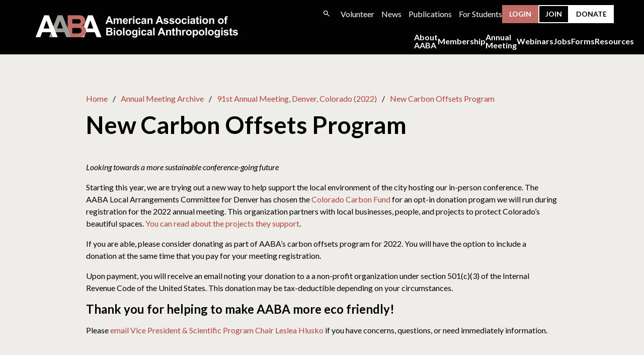

--- FILE ---
content_type: text/html; charset=UTF-8
request_url: https://bioanth.org/annual-meeting-archive/91st-annual-meeting-denver-colorado-2022/new-carbon-offsets-program/
body_size: 27222
content:
<!DOCTYPE html>
<html lang="en-US">

<head>
  <meta charset="UTF-8">
  <meta name="viewport" content="width=device-width, initial-scale=1">

  <link rel="profile" href="http://gmpg.org/xfn/11">

  <link rel="preconnect" href="https://fonts.googleapis.com">
  <link rel="preconnect" href="https://fonts.gstatic.com" crossorigin>
  <link href="https://fonts.googleapis.com/css2?family=Inter:wght@100;200;300;400;500;600;700;800;900&family=Lato:ital,wght@0,100;0,300;0,400;0,700;0,900;1,100;1,300;1,400;1,700;1,900&display=swap" rel="stylesheet">

  <link rel="stylesheet" href="https://cdn.jsdelivr.net/npm/bxslider@4.2.17/dist/jquery.bxslider.min.css">
  <script src="https://ajax.googleapis.com/ajax/libs/jquery/3.1.1/jquery.min.js"></script>
  <script src="https://cdn.jsdelivr.net/npm/bxslider@4.2.17/dist/jquery.bxslider.min.js"></script>

  <link rel="stylesheet" type="text/css" href="//cdn.jsdelivr.net/npm/slick-carousel@1.8.1/slick/slick.css"/>
  <script type="text/javascript" src="//cdn.jsdelivr.net/npm/slick-carousel@1.8.1/slick/slick.min.js"></script>

  <title>New Carbon Offsets Program - AABA</title>

  <meta name='robots' content='index, follow, max-image-preview:large, max-snippet:-1, max-video-preview:-1' />

	<!-- This site is optimized with the Yoast SEO plugin v26.6 - https://yoast.com/wordpress/plugins/seo/ -->
	<link rel="canonical" href="https://bioanth.org/annual-meeting-archive/91st-annual-meeting-denver-colorado-2022/new-carbon-offsets-program/" />
	<meta property="og:locale" content="en_US" />
	<meta property="og:type" content="article" />
	<meta property="og:title" content="New Carbon Offsets Program - AABA" />
	<meta property="og:description" content="Looking towards a more sustainable conference-going future Starting this year, we are trying out a new way to help support the local environment of the [&hellip;]" />
	<meta property="og:url" content="https://bioanth.org/annual-meeting-archive/91st-annual-meeting-denver-colorado-2022/new-carbon-offsets-program/" />
	<meta property="og:site_name" content="AABA" />
	<meta property="article:modified_time" content="2024-02-16T19:24:37+00:00" />
	<meta name="twitter:card" content="summary_large_image" />
	<meta name="twitter:label1" content="Est. reading time" />
	<meta name="twitter:data1" content="1 minute" />
	<script type="application/ld+json" class="yoast-schema-graph">{"@context":"https://schema.org","@graph":[{"@type":"WebPage","@id":"https://bioanth.org/annual-meeting-archive/91st-annual-meeting-denver-colorado-2022/new-carbon-offsets-program/","url":"https://bioanth.org/annual-meeting-archive/91st-annual-meeting-denver-colorado-2022/new-carbon-offsets-program/","name":"New Carbon Offsets Program - AABA","isPartOf":{"@id":"https://bioanth.org/#website"},"datePublished":"2024-02-12T19:06:10+00:00","dateModified":"2024-02-16T19:24:37+00:00","breadcrumb":{"@id":"https://bioanth.org/annual-meeting-archive/91st-annual-meeting-denver-colorado-2022/new-carbon-offsets-program/#breadcrumb"},"inLanguage":"en-US","potentialAction":[{"@type":"ReadAction","target":["https://bioanth.org/annual-meeting-archive/91st-annual-meeting-denver-colorado-2022/new-carbon-offsets-program/"]}]},{"@type":"BreadcrumbList","@id":"https://bioanth.org/annual-meeting-archive/91st-annual-meeting-denver-colorado-2022/new-carbon-offsets-program/#breadcrumb","itemListElement":[{"@type":"ListItem","position":1,"name":"Home","item":"https://bioanth.org/"},{"@type":"ListItem","position":2,"name":"Annual meeting archive","item":"https://bioanth.org/annual-meeting-archive/"},{"@type":"ListItem","position":3,"name":"91st Annual Meeting, Denver, Colorado (2022)","item":"https://bioanth.org/annual-meeting-archive/91st-annual-meeting-denver-colorado-2022/"},{"@type":"ListItem","position":4,"name":"New Carbon Offsets Program"}]},{"@type":"WebSite","@id":"https://bioanth.org/#website","url":"https://bioanth.org/","name":"AABA","description":"","potentialAction":[{"@type":"SearchAction","target":{"@type":"EntryPoint","urlTemplate":"https://bioanth.org/?s={search_term_string}"},"query-input":{"@type":"PropertyValueSpecification","valueRequired":true,"valueName":"search_term_string"}}],"inLanguage":"en-US"}]}</script>
	<!-- / Yoast SEO plugin. -->


<link rel='dns-prefetch' href='//cdnjs.cloudflare.com' />
<link rel='dns-prefetch' href='//cdn.jsdelivr.net' />
<link rel="alternate" title="oEmbed (JSON)" type="application/json+oembed" href="https://bioanth.org/wp-json/oembed/1.0/embed?url=https%3A%2F%2Fbioanth.org%2Fannual-meeting-archive%2F91st-annual-meeting-denver-colorado-2022%2Fnew-carbon-offsets-program%2F" />
<link rel="alternate" title="oEmbed (XML)" type="text/xml+oembed" href="https://bioanth.org/wp-json/oembed/1.0/embed?url=https%3A%2F%2Fbioanth.org%2Fannual-meeting-archive%2F91st-annual-meeting-denver-colorado-2022%2Fnew-carbon-offsets-program%2F&#038;format=xml" />
<style id='wp-img-auto-sizes-contain-inline-css' type='text/css'>
img:is([sizes=auto i],[sizes^="auto," i]){contain-intrinsic-size:3000px 1500px}
/*# sourceURL=wp-img-auto-sizes-contain-inline-css */
</style>
<style id='wp-emoji-styles-inline-css' type='text/css'>

	img.wp-smiley, img.emoji {
		display: inline !important;
		border: none !important;
		box-shadow: none !important;
		height: 1em !important;
		width: 1em !important;
		margin: 0 0.07em !important;
		vertical-align: -0.1em !important;
		background: none !important;
		padding: 0 !important;
	}
/*# sourceURL=wp-emoji-styles-inline-css */
</style>
<style id='wp-block-library-inline-css' type='text/css'>
:root{--wp-block-synced-color:#7a00df;--wp-block-synced-color--rgb:122,0,223;--wp-bound-block-color:var(--wp-block-synced-color);--wp-editor-canvas-background:#ddd;--wp-admin-theme-color:#007cba;--wp-admin-theme-color--rgb:0,124,186;--wp-admin-theme-color-darker-10:#006ba1;--wp-admin-theme-color-darker-10--rgb:0,107,160.5;--wp-admin-theme-color-darker-20:#005a87;--wp-admin-theme-color-darker-20--rgb:0,90,135;--wp-admin-border-width-focus:2px}@media (min-resolution:192dpi){:root{--wp-admin-border-width-focus:1.5px}}.wp-element-button{cursor:pointer}:root .has-very-light-gray-background-color{background-color:#eee}:root .has-very-dark-gray-background-color{background-color:#313131}:root .has-very-light-gray-color{color:#eee}:root .has-very-dark-gray-color{color:#313131}:root .has-vivid-green-cyan-to-vivid-cyan-blue-gradient-background{background:linear-gradient(135deg,#00d084,#0693e3)}:root .has-purple-crush-gradient-background{background:linear-gradient(135deg,#34e2e4,#4721fb 50%,#ab1dfe)}:root .has-hazy-dawn-gradient-background{background:linear-gradient(135deg,#faaca8,#dad0ec)}:root .has-subdued-olive-gradient-background{background:linear-gradient(135deg,#fafae1,#67a671)}:root .has-atomic-cream-gradient-background{background:linear-gradient(135deg,#fdd79a,#004a59)}:root .has-nightshade-gradient-background{background:linear-gradient(135deg,#330968,#31cdcf)}:root .has-midnight-gradient-background{background:linear-gradient(135deg,#020381,#2874fc)}:root{--wp--preset--font-size--normal:16px;--wp--preset--font-size--huge:42px}.has-regular-font-size{font-size:1em}.has-larger-font-size{font-size:2.625em}.has-normal-font-size{font-size:var(--wp--preset--font-size--normal)}.has-huge-font-size{font-size:var(--wp--preset--font-size--huge)}.has-text-align-center{text-align:center}.has-text-align-left{text-align:left}.has-text-align-right{text-align:right}.has-fit-text{white-space:nowrap!important}#end-resizable-editor-section{display:none}.aligncenter{clear:both}.items-justified-left{justify-content:flex-start}.items-justified-center{justify-content:center}.items-justified-right{justify-content:flex-end}.items-justified-space-between{justify-content:space-between}.screen-reader-text{border:0;clip-path:inset(50%);height:1px;margin:-1px;overflow:hidden;padding:0;position:absolute;width:1px;word-wrap:normal!important}.screen-reader-text:focus{background-color:#ddd;clip-path:none;color:#444;display:block;font-size:1em;height:auto;left:5px;line-height:normal;padding:15px 23px 14px;text-decoration:none;top:5px;width:auto;z-index:100000}html :where(.has-border-color){border-style:solid}html :where([style*=border-top-color]){border-top-style:solid}html :where([style*=border-right-color]){border-right-style:solid}html :where([style*=border-bottom-color]){border-bottom-style:solid}html :where([style*=border-left-color]){border-left-style:solid}html :where([style*=border-width]){border-style:solid}html :where([style*=border-top-width]){border-top-style:solid}html :where([style*=border-right-width]){border-right-style:solid}html :where([style*=border-bottom-width]){border-bottom-style:solid}html :where([style*=border-left-width]){border-left-style:solid}html :where(img[class*=wp-image-]){height:auto;max-width:100%}:where(figure){margin:0 0 1em}html :where(.is-position-sticky){--wp-admin--admin-bar--position-offset:var(--wp-admin--admin-bar--height,0px)}@media screen and (max-width:600px){html :where(.is-position-sticky){--wp-admin--admin-bar--position-offset:0px}}

/*# sourceURL=wp-block-library-inline-css */
</style><style id='global-styles-inline-css' type='text/css'>
:root{--wp--preset--aspect-ratio--square: 1;--wp--preset--aspect-ratio--4-3: 4/3;--wp--preset--aspect-ratio--3-4: 3/4;--wp--preset--aspect-ratio--3-2: 3/2;--wp--preset--aspect-ratio--2-3: 2/3;--wp--preset--aspect-ratio--16-9: 16/9;--wp--preset--aspect-ratio--9-16: 9/16;--wp--preset--color--black: #000000;--wp--preset--color--cyan-bluish-gray: #abb8c3;--wp--preset--color--white: #ffffff;--wp--preset--color--pale-pink: #f78da7;--wp--preset--color--vivid-red: #cf2e2e;--wp--preset--color--luminous-vivid-orange: #ff6900;--wp--preset--color--luminous-vivid-amber: #fcb900;--wp--preset--color--light-green-cyan: #7bdcb5;--wp--preset--color--vivid-green-cyan: #00d084;--wp--preset--color--pale-cyan-blue: #8ed1fc;--wp--preset--color--vivid-cyan-blue: #0693e3;--wp--preset--color--vivid-purple: #9b51e0;--wp--preset--gradient--vivid-cyan-blue-to-vivid-purple: linear-gradient(135deg,rgb(6,147,227) 0%,rgb(155,81,224) 100%);--wp--preset--gradient--light-green-cyan-to-vivid-green-cyan: linear-gradient(135deg,rgb(122,220,180) 0%,rgb(0,208,130) 100%);--wp--preset--gradient--luminous-vivid-amber-to-luminous-vivid-orange: linear-gradient(135deg,rgb(252,185,0) 0%,rgb(255,105,0) 100%);--wp--preset--gradient--luminous-vivid-orange-to-vivid-red: linear-gradient(135deg,rgb(255,105,0) 0%,rgb(207,46,46) 100%);--wp--preset--gradient--very-light-gray-to-cyan-bluish-gray: linear-gradient(135deg,rgb(238,238,238) 0%,rgb(169,184,195) 100%);--wp--preset--gradient--cool-to-warm-spectrum: linear-gradient(135deg,rgb(74,234,220) 0%,rgb(151,120,209) 20%,rgb(207,42,186) 40%,rgb(238,44,130) 60%,rgb(251,105,98) 80%,rgb(254,248,76) 100%);--wp--preset--gradient--blush-light-purple: linear-gradient(135deg,rgb(255,206,236) 0%,rgb(152,150,240) 100%);--wp--preset--gradient--blush-bordeaux: linear-gradient(135deg,rgb(254,205,165) 0%,rgb(254,45,45) 50%,rgb(107,0,62) 100%);--wp--preset--gradient--luminous-dusk: linear-gradient(135deg,rgb(255,203,112) 0%,rgb(199,81,192) 50%,rgb(65,88,208) 100%);--wp--preset--gradient--pale-ocean: linear-gradient(135deg,rgb(255,245,203) 0%,rgb(182,227,212) 50%,rgb(51,167,181) 100%);--wp--preset--gradient--electric-grass: linear-gradient(135deg,rgb(202,248,128) 0%,rgb(113,206,126) 100%);--wp--preset--gradient--midnight: linear-gradient(135deg,rgb(2,3,129) 0%,rgb(40,116,252) 100%);--wp--preset--font-size--small: 13px;--wp--preset--font-size--medium: 20px;--wp--preset--font-size--large: 36px;--wp--preset--font-size--x-large: 42px;--wp--preset--spacing--20: 0.44rem;--wp--preset--spacing--30: 0.67rem;--wp--preset--spacing--40: 1rem;--wp--preset--spacing--50: 1.5rem;--wp--preset--spacing--60: 2.25rem;--wp--preset--spacing--70: 3.38rem;--wp--preset--spacing--80: 5.06rem;--wp--preset--shadow--natural: 6px 6px 9px rgba(0, 0, 0, 0.2);--wp--preset--shadow--deep: 12px 12px 50px rgba(0, 0, 0, 0.4);--wp--preset--shadow--sharp: 6px 6px 0px rgba(0, 0, 0, 0.2);--wp--preset--shadow--outlined: 6px 6px 0px -3px rgb(255, 255, 255), 6px 6px rgb(0, 0, 0);--wp--preset--shadow--crisp: 6px 6px 0px rgb(0, 0, 0);}:where(.is-layout-flex){gap: 0.5em;}:where(.is-layout-grid){gap: 0.5em;}body .is-layout-flex{display: flex;}.is-layout-flex{flex-wrap: wrap;align-items: center;}.is-layout-flex > :is(*, div){margin: 0;}body .is-layout-grid{display: grid;}.is-layout-grid > :is(*, div){margin: 0;}:where(.wp-block-columns.is-layout-flex){gap: 2em;}:where(.wp-block-columns.is-layout-grid){gap: 2em;}:where(.wp-block-post-template.is-layout-flex){gap: 1.25em;}:where(.wp-block-post-template.is-layout-grid){gap: 1.25em;}.has-black-color{color: var(--wp--preset--color--black) !important;}.has-cyan-bluish-gray-color{color: var(--wp--preset--color--cyan-bluish-gray) !important;}.has-white-color{color: var(--wp--preset--color--white) !important;}.has-pale-pink-color{color: var(--wp--preset--color--pale-pink) !important;}.has-vivid-red-color{color: var(--wp--preset--color--vivid-red) !important;}.has-luminous-vivid-orange-color{color: var(--wp--preset--color--luminous-vivid-orange) !important;}.has-luminous-vivid-amber-color{color: var(--wp--preset--color--luminous-vivid-amber) !important;}.has-light-green-cyan-color{color: var(--wp--preset--color--light-green-cyan) !important;}.has-vivid-green-cyan-color{color: var(--wp--preset--color--vivid-green-cyan) !important;}.has-pale-cyan-blue-color{color: var(--wp--preset--color--pale-cyan-blue) !important;}.has-vivid-cyan-blue-color{color: var(--wp--preset--color--vivid-cyan-blue) !important;}.has-vivid-purple-color{color: var(--wp--preset--color--vivid-purple) !important;}.has-black-background-color{background-color: var(--wp--preset--color--black) !important;}.has-cyan-bluish-gray-background-color{background-color: var(--wp--preset--color--cyan-bluish-gray) !important;}.has-white-background-color{background-color: var(--wp--preset--color--white) !important;}.has-pale-pink-background-color{background-color: var(--wp--preset--color--pale-pink) !important;}.has-vivid-red-background-color{background-color: var(--wp--preset--color--vivid-red) !important;}.has-luminous-vivid-orange-background-color{background-color: var(--wp--preset--color--luminous-vivid-orange) !important;}.has-luminous-vivid-amber-background-color{background-color: var(--wp--preset--color--luminous-vivid-amber) !important;}.has-light-green-cyan-background-color{background-color: var(--wp--preset--color--light-green-cyan) !important;}.has-vivid-green-cyan-background-color{background-color: var(--wp--preset--color--vivid-green-cyan) !important;}.has-pale-cyan-blue-background-color{background-color: var(--wp--preset--color--pale-cyan-blue) !important;}.has-vivid-cyan-blue-background-color{background-color: var(--wp--preset--color--vivid-cyan-blue) !important;}.has-vivid-purple-background-color{background-color: var(--wp--preset--color--vivid-purple) !important;}.has-black-border-color{border-color: var(--wp--preset--color--black) !important;}.has-cyan-bluish-gray-border-color{border-color: var(--wp--preset--color--cyan-bluish-gray) !important;}.has-white-border-color{border-color: var(--wp--preset--color--white) !important;}.has-pale-pink-border-color{border-color: var(--wp--preset--color--pale-pink) !important;}.has-vivid-red-border-color{border-color: var(--wp--preset--color--vivid-red) !important;}.has-luminous-vivid-orange-border-color{border-color: var(--wp--preset--color--luminous-vivid-orange) !important;}.has-luminous-vivid-amber-border-color{border-color: var(--wp--preset--color--luminous-vivid-amber) !important;}.has-light-green-cyan-border-color{border-color: var(--wp--preset--color--light-green-cyan) !important;}.has-vivid-green-cyan-border-color{border-color: var(--wp--preset--color--vivid-green-cyan) !important;}.has-pale-cyan-blue-border-color{border-color: var(--wp--preset--color--pale-cyan-blue) !important;}.has-vivid-cyan-blue-border-color{border-color: var(--wp--preset--color--vivid-cyan-blue) !important;}.has-vivid-purple-border-color{border-color: var(--wp--preset--color--vivid-purple) !important;}.has-vivid-cyan-blue-to-vivid-purple-gradient-background{background: var(--wp--preset--gradient--vivid-cyan-blue-to-vivid-purple) !important;}.has-light-green-cyan-to-vivid-green-cyan-gradient-background{background: var(--wp--preset--gradient--light-green-cyan-to-vivid-green-cyan) !important;}.has-luminous-vivid-amber-to-luminous-vivid-orange-gradient-background{background: var(--wp--preset--gradient--luminous-vivid-amber-to-luminous-vivid-orange) !important;}.has-luminous-vivid-orange-to-vivid-red-gradient-background{background: var(--wp--preset--gradient--luminous-vivid-orange-to-vivid-red) !important;}.has-very-light-gray-to-cyan-bluish-gray-gradient-background{background: var(--wp--preset--gradient--very-light-gray-to-cyan-bluish-gray) !important;}.has-cool-to-warm-spectrum-gradient-background{background: var(--wp--preset--gradient--cool-to-warm-spectrum) !important;}.has-blush-light-purple-gradient-background{background: var(--wp--preset--gradient--blush-light-purple) !important;}.has-blush-bordeaux-gradient-background{background: var(--wp--preset--gradient--blush-bordeaux) !important;}.has-luminous-dusk-gradient-background{background: var(--wp--preset--gradient--luminous-dusk) !important;}.has-pale-ocean-gradient-background{background: var(--wp--preset--gradient--pale-ocean) !important;}.has-electric-grass-gradient-background{background: var(--wp--preset--gradient--electric-grass) !important;}.has-midnight-gradient-background{background: var(--wp--preset--gradient--midnight) !important;}.has-small-font-size{font-size: var(--wp--preset--font-size--small) !important;}.has-medium-font-size{font-size: var(--wp--preset--font-size--medium) !important;}.has-large-font-size{font-size: var(--wp--preset--font-size--large) !important;}.has-x-large-font-size{font-size: var(--wp--preset--font-size--x-large) !important;}
/*# sourceURL=global-styles-inline-css */
</style>

<style id='classic-theme-styles-inline-css' type='text/css'>
/*! This file is auto-generated */
.wp-block-button__link{color:#fff;background-color:#32373c;border-radius:9999px;box-shadow:none;text-decoration:none;padding:calc(.667em + 2px) calc(1.333em + 2px);font-size:1.125em}.wp-block-file__button{background:#32373c;color:#fff;text-decoration:none}
/*# sourceURL=/wp-includes/css/classic-themes.min.css */
</style>
<link rel='stylesheet' id='x-cd-css-css' href='https://bioanth.org/wp-content/plugins/x-cd-for-wp/css/xcd.css?ver=6.9' type='text/css' media='all' />
<link rel='stylesheet' id='featherlight-css-css' href='https://bioanth.org/wp-content/plugins/x-cd-for-wp/css/featherlight.css?ver=6.9' type='text/css' media='all' />
<link rel='stylesheet' id='slick-css-css' href='//cdn.jsdelivr.net/npm/slick-carousel@1.8.1/slick/slick.css?ver=6.9' type='text/css' media='all' />
<link rel='stylesheet' id='aaba-main-css' href='https://bioanth.org/wp-content/themes/aaba/assets/dist/css/main.css' type='text/css' media='all' />
<link rel='stylesheet' id='wp-block-paragraph-css' href='https://bioanth.org/wp-includes/blocks/paragraph/style.min.css?ver=6.9' type='text/css' media='all' />
<link rel='stylesheet' id='wp-block-heading-css' href='https://bioanth.org/wp-includes/blocks/heading/style.min.css?ver=6.9' type='text/css' media='all' />
<script type="text/javascript" src="https://bioanth.org/wp-includes/js/jquery/jquery.min.js?ver=3.7.1" id="jquery-core-js"></script>
<script type="text/javascript" src="https://bioanth.org/wp-includes/js/jquery/jquery-migrate.min.js?ver=3.4.1" id="jquery-migrate-js"></script>
<script type="text/javascript" src="https://bioanth.org/wp-content/plugins/x-cd-for-wp/js/x-cd.js?ver=6.9" id="x-cd-js-js"></script>
<script type="text/javascript" src="https://bioanth.org/wp-content/plugins/x-cd-for-wp/js/featherlight.js?ver=6.9" id="featherlight-js"></script>
<script type="text/javascript" src="https://cdnjs.cloudflare.com/ajax/libs/iframe-resizer/4.3.1/iframeResizer.min.js?ver=6.9" id="iframeResizer-js"></script>
<script type="text/javascript" id="ajax-login-script-js-extra">
/* <![CDATA[ */
var ajax_login_object = {"ajaxurl":"https://bioanth.org/wp-admin/admin-ajax.php","redirecturl":"https://bioanth.org","loadingmessage":"Sending user info, please wait..."};
//# sourceURL=ajax-login-script-js-extra
/* ]]> */
</script>
<script type="text/javascript" src="https://bioanth.org/wp-content/plugins/x-cd-for-wp//js/xcd-ajax-login-script.js?ver=6.9" id="ajax-login-script-js"></script>
<script type="text/javascript" src="//cdn.jsdelivr.net/npm/slick-carousel@1.8.1/slick/slick.min.js?ver=6.9" id="slick-js"></script>
<script type="text/javascript" src="https://bioanth.org/wp-content/themes/aaba/assets/dist/js/main.js" id="aaba-main-js"></script>
<link rel="https://api.w.org/" href="https://bioanth.org/wp-json/" /><link rel="alternate" title="JSON" type="application/json" href="https://bioanth.org/wp-json/wp/v2/pages/6752" /><link rel="EditURI" type="application/rsd+xml" title="RSD" href="https://bioanth.org/xmlrpc.php?rsd" />
<link rel='shortlink' href='https://bioanth.org/?p=6752' />
<link rel="icon" href="https://bioanth.org/wp-content/uploads/2024/06/favicon.png" sizes="32x32" />
<link rel="icon" href="https://bioanth.org/wp-content/uploads/2024/06/favicon.png" sizes="192x192" />
<link rel="apple-touch-icon" href="https://bioanth.org/wp-content/uploads/2024/06/favicon.png" />
<meta name="msapplication-TileImage" content="https://bioanth.org/wp-content/uploads/2024/06/favicon.png" />
</head>

<body id="scroll" class="wp-singular page-template-default page page-id-6752 page-child parent-pageid-5807 wp-theme-aaba">
  
  <header>
    <button class="hamburger-menu" onclick="openMenu()">
      <svg xmlns="http://www.w3.org/2000/svg" width="28" height="12" viewBox="0 0 28 12" fill="none">
        <path d="M0.666748 11.82V9.31999H27.3334V11.82H0.666748ZM0.666748 2.65332V0.15332H27.3334V2.65332H0.666748Z" fill="#DDDDDD"/>
      </svg>
    </button>
    <div id="slide-menu" class="mobile-menu" style="display: none;">
      <div class="logo-holder">
        <img src="/wp-content/uploads/2023/12/AABA.png" alt="AABA logo">
        <button class="hamburger-menu" onclick="openMenu()">
          <svg xmlns="http://www.w3.org/2000/svg" width="40" height="41" viewBox="0 0 40 41" fill="none">
            <path d="M10.375 32.1113L8.625 30.3613L18.25 20.7363L8.625 11.1113L10.375 9.36133L20 18.9863L29.625 9.36133L31.375 11.1113L21.75 20.7363L31.375 30.3613L29.625 32.1113L20 22.4863L10.375 32.1113Z" fill="#020202"/>
          </svg>
        </button>
      </div>
      <div class="menu-main-mobile-menu-container"><ul id="mobile-menu" class="menu"><li id="menu-item-9846" class="menu-item menu-item-type-custom menu-item-object-custom menu-item-has-children menu-item-9846"><a>About</a>
<ul class="sub-menu">
	<li id="menu-item-38" class="menu-item menu-item-type-custom menu-item-object-custom menu-item-38"><a href="/about#mission">Mission statement</a></li>
	<li id="menu-item-2235" class="menu-item menu-item-type-custom menu-item-object-custom menu-item-2235"><a href="/about#committees">Committees</a></li>
	<li id="menu-item-2236" class="menu-item menu-item-type-custom menu-item-object-custom menu-item-2236"><a href="/about#awards">Awards &#038; Funding</a></li>
	<li id="menu-item-2237" class="menu-item menu-item-type-custom menu-item-object-custom menu-item-2237"><a href="/about#constitution">Constitution and By-laws</a></li>
</ul>
</li>
<li id="menu-item-7823" class="menu-item menu-item-type-post_type menu-item-object-page menu-item-7823"><a href="https://bioanth.org/membership/">Membership</a></li>
<li id="menu-item-9848" class="menu-item menu-item-type-custom menu-item-object-custom menu-item-has-children menu-item-9848"><a>Annual Meetings</a>
<ul class="sub-menu">
	<li id="menu-item-10627" class="menu-item menu-item-type-post_type menu-item-object-page menu-item-10627"><a href="https://bioanth.org/95th-annual-meeting-denver-colorado-2026/">Annual Meeting</a></li>
	<li id="menu-item-2221" class="menu-item menu-item-type-post_type menu-item-object-page menu-item-2221"><a href="https://bioanth.org/future-venues/">Future venues</a></li>
	<li id="menu-item-2220" class="menu-item menu-item-type-post_type menu-item-object-page current-page-ancestor menu-item-2220"><a href="https://bioanth.org/annual-meeting-archive/">Annual meeting archive</a></li>
</ul>
</li>
<li id="menu-item-9847" class="menu-item menu-item-type-custom menu-item-object-custom menu-item-has-children menu-item-9847"><a>Webinars</a>
<ul class="sub-menu">
	<li id="menu-item-2198" class="menu-item menu-item-type-post_type menu-item-object-page menu-item-2198"><a href="https://bioanth.org/webinars/">Webinars</a></li>
	<li id="menu-item-2197" class="menu-item menu-item-type-post_type menu-item-object-page menu-item-2197"><a href="https://bioanth.org/past-webinars/">Past Webinars</a></li>
</ul>
</li>
<li id="menu-item-2011" class="menu-item menu-item-type-post_type menu-item-object-page menu-item-2011"><a href="https://bioanth.org/jobs/">Jobs</a></li>
<li id="menu-item-7320" class="menu-item menu-item-type-custom menu-item-object-custom menu-item-has-children menu-item-7320"><a>Forms</a>
<ul class="sub-menu">
	<li id="menu-item-7329" class="menu-item menu-item-type-post_type menu-item-object-page menu-item-7329"><a href="https://bioanth.org/submit-news-article/">News &#038; Announcements</a></li>
	<li id="menu-item-7321" class="menu-item menu-item-type-post_type menu-item-object-page menu-item-7321"><a href="https://bioanth.org/submit-job-ad/">Jobs</a></li>
	<li id="menu-item-7325" class="menu-item menu-item-type-post_type menu-item-object-page menu-item-7325"><a href="https://bioanth.org/submit-graduate-program-in-biological-physical-anthropology/">Graduate Programs</a></li>
	<li id="menu-item-7322" class="menu-item menu-item-type-post_type menu-item-object-page menu-item-7322"><a href="https://bioanth.org/volunteer/">Volunteer</a></li>
</ul>
</li>
<li id="menu-item-35" class="menu-item menu-item-type-custom menu-item-object-custom menu-item-has-children menu-item-35"><a>Resources</a>
<ul class="sub-menu">
	<li id="menu-item-2049" class="menu-item menu-item-type-post_type menu-item-object-page menu-item-2049"><a href="https://bioanth.org/learn-about-anthropology/">Learn about Anthropology</a></li>
	<li id="menu-item-2048" class="menu-item menu-item-type-post_type menu-item-object-page menu-item-2048"><a href="https://bioanth.org/careers-in-anthropology/">Careers in Anthropology</a></li>
	<li id="menu-item-2047" class="menu-item menu-item-type-post_type menu-item-object-page menu-item-2047"><a href="https://bioanth.org/graduate-programs/">Graduate Programs</a></li>
	<li id="menu-item-2046" class="menu-item menu-item-type-post_type menu-item-object-page menu-item-2046"><a href="https://bioanth.org/student-programs/">Student Programs</a></li>
	<li id="menu-item-10534" class="menu-item menu-item-type-post_type menu-item-object-page menu-item-10534"><a href="https://bioanth.org/newsletters/">AABA Newsletters</a></li>
	<li id="menu-item-2044" class="menu-item menu-item-type-post_type menu-item-object-page menu-item-2044"><a href="https://bioanth.org/position-statements/">Position Statements</a></li>
	<li id="menu-item-2045" class="menu-item menu-item-type-post_type menu-item-object-page menu-item-2045"><a href="https://bioanth.org/related-associations/">Related Associations</a></li>
</ul>
</li>
</ul></div>      <hr>
      <div class="menu-top-menu-container"><ul id="mobile-top-menu" class="menu"><li id="menu-item-7309" class="menu-item menu-item-type-post_type menu-item-object-page menu-item-7309"><a href="https://bioanth.org/volunteer/">Volunteer</a></li>
<li id="menu-item-2012" class="menu-item menu-item-type-post_type menu-item-object-page menu-item-2012"><a href="https://bioanth.org/news/">News</a></li>
<li id="menu-item-5070" class="menu-item menu-item-type-post_type menu-item-object-page menu-item-5070"><a href="https://bioanth.org/publications/">Publications</a></li>
<li id="menu-item-5040" class="menu-item menu-item-type-post_type menu-item-object-page menu-item-5040"><a href="https://bioanth.org/student-programs/">For Students</a></li>
<li id="menu-item-7341" class="menu-item menu-item-type-custom menu-item-object-custom menu-item-7341"><a target="_blank" href="https://www.xcdsystem.com/aaba/member/index.cfm">LOGIN</a></li>
<li id="menu-item-7517" class="menu-item menu-item-type-custom menu-item-object-custom menu-item-7517"><a target="_blank" href="https://www.xcdsystem.com/aaba/member/index.cfm">JOIN</a></li>
<li id="menu-item-10189" class="menu-item menu-item-type-post_type menu-item-object-page menu-item-10189"><a href="https://bioanth.org/donate/">DONATE</a></li>
</ul></div>      <div class="social">
        <a href="https://twitter.com/biologicalanth?lang=en" target="_blank">
          <svg xmlns="http://www.w3.org/2000/svg" width="40" height="41" viewBox="0 0 40 41" fill="none">
            <g clip-path="url(#clip0_262_1743)">
              <path fill-rule="evenodd" clip-rule="evenodd" d="M20 40.7363C31.0457 40.7363 40 31.782 40 20.7363C40 9.69063 31.0457 0.736328 20 0.736328C8.9543 0.736328 0 9.69063 0 20.7363C0 31.782 8.9543 40.7363 20 40.7363ZM28.914 14.52C29.7949 14.4159 30.6399 14.1975 31.4282 13.8775C31.4965 13.85 31.5599 13.9275 31.5166 13.9875C30.9007 14.8467 30.1407 15.6025 29.2749 16.2184C29.2857 16.42 29.2915 16.6242 29.2915 16.8275C29.2915 17.7634 29.1782 18.7217 28.9632 19.6717C28.3549 22.3725 26.8907 25.0242 24.6374 26.995C22.4032 28.9484 19.394 30.2325 15.6699 30.2325C12.9682 30.2325 10.4515 29.4525 8.33322 28.1167C8.70988 28.16 9.08572 28.1817 9.47322 28.1817C11.6907 28.1817 13.7257 27.4484 15.3549 26.2125C15.3765 26.1959 15.3649 26.1617 15.3365 26.1609C13.2949 26.0925 11.5791 24.7584 10.9607 22.9342C10.9549 22.915 10.9707 22.8959 10.9915 22.8992C11.2724 22.9509 11.5582 22.9792 11.8499 22.9792C12.2849 22.9792 12.7099 22.9175 13.1132 22.8125C11.4999 22.4934 10.1999 21.3692 9.59738 19.8992C9.35322 19.305 9.28572 18.3817 9.27405 18.175C9.27238 18.155 9.29322 18.1442 9.30988 18.1534C9.91822 18.4784 10.6066 18.6792 11.3382 18.7175C11.3674 18.7192 11.3791 18.6809 11.3557 18.6634C10.1191 17.8109 9.30905 16.3967 9.30905 14.8C9.30905 13.9509 9.54072 13.1525 9.93822 12.4642C9.94738 12.4484 9.96988 12.4467 9.98155 12.4609C12.3424 15.2934 15.8582 17.1575 19.8224 17.3542C19.7424 17.0092 19.699 16.65 19.699 16.28C19.699 13.6792 21.844 11.5692 24.4849 11.5692C25.8632 11.5692 27.1074 12.1417 27.979 13.0575C29.004 12.8592 29.969 12.5 30.8482 12.01C30.9074 11.9767 30.9782 12.035 30.9549 12.0992C30.5749 13.1184 29.8482 13.9709 28.914 14.52Z" fill="#838383"/>
            </g>
            <defs>
              <clipPath id="clip0_262_1743">
                <rect width="40" height="40" fill="white" transform="translate(0 0.736328)"/>
              </clipPath>
            </defs>
          </svg>
        </a>
        <a href="https://www.facebook.com/BiologicalAnth/" target="_blank">
          <svg xmlns="http://www.w3.org/2000/svg" width="40" height="41" viewBox="0 0 40 41" fill="none">
            <g clip-path="url(#clip0_262_1747)">
              <path fill-rule="evenodd" clip-rule="evenodd" d="M20 40.7363C31.0457 40.7363 40 31.782 40 20.7363C40 9.69063 31.0457 0.736328 20 0.736328C8.9543 0.736328 0 9.69063 0 20.7363C0 31.782 8.9543 40.7363 20 40.7363ZM21.6784 13.6063V15.5588H25.5593L25.1135 20.4413H21.4901V32.6472H16.6084V20.4413H14.1668V15.5588H16.5876V13.3538C16.5876 11.3563 17.5385 8.23633 21.7251 8.23633L25.4976 8.253V12.4338H22.7576C22.3134 12.4338 21.6784 12.6563 21.6784 13.6063Z" fill="#838383"/>
            </g>
            <defs>
              <clipPath id="clip0_262_1747">
                <rect width="40" height="40" fill="white" transform="translate(0 0.736328)"/>
              </clipPath>
            </defs>
          </svg>
        </a>
        <!-- <a href="https://www.linkedin.com/" target="_blank">
          <svg xmlns="http://www.w3.org/2000/svg" width="40" height="41" viewBox="0 0 40 41" fill="none">
            <g clip-path="url(#clip0_262_1751)">
              <path d="M20 0.736328C8.95417 0.736328 0 9.69049 0 20.7363C0 31.7822 8.95417 40.7363 20 40.7363C31.0458 40.7363 40 31.7822 40 20.7363C40 9.69049 31.0458 0.736328 20 0.736328ZM15.1042 29.0259H11.0542V15.9926H15.1042V29.0259ZM13.0542 14.3926C11.775 14.3926 10.9479 13.4863 10.9479 12.3655C10.9479 11.2217 11.8 10.3426 13.1062 10.3426C14.4125 10.3426 15.2125 11.2217 15.2375 12.3655C15.2375 13.4863 14.4125 14.3926 13.0542 14.3926ZM29.8958 29.0259H25.8458V21.803C25.8458 20.1217 25.2583 18.9801 23.7938 18.9801C22.675 18.9801 22.0104 19.753 21.7167 20.4967C21.6083 20.7613 21.5812 21.1363 21.5812 21.5092V29.0238H17.5292V20.1488C17.5292 18.5217 17.4771 17.1613 17.4229 15.9905H20.9417L21.1271 17.8009H21.2083C21.7417 16.9509 23.0479 15.6967 25.2333 15.6967C27.8979 15.6967 29.8958 17.4822 29.8958 21.3197V29.0259Z" fill="#838383"/>
            </g>
            <defs>
              <clipPath id="clip0_262_1751">
                <rect width="40" height="40" fill="white" transform="translate(0 0.736328)"/>
              </clipPath>
            </defs>
          </svg>
        </a> -->
      </div>
    </div>
    <div id="overlay" style="display: none;"></div>
    <div class="site-branding">
			<!--  -->
      <a href="/" class="custom-logo-link" rel="home" aria-current="page">
        <img width="424" height="61" src="https://bioanth.org/wp-content/uploads/2023/12/Group-7343.png" class="custom-logo" alt="aaba" decoding="async">
      </a>
		</div><!-- .site-branding -->

		<nav id="site-navigation" class="main-navigation">
      <div class="sub">
        <form
          class="search-form"
          method="GET"
          action="https://bioanth.org/"
        >
          <input
            name="s"
            value=""
          >
          <button type="submit">
            <svg xmlns="http://www.w3.org/2000/svg" width="16" height="17" viewBox="0 0 16 17" fill="none">
              <path d="M13.0667 14.7363L8.86667 10.5363C8.53333 10.803 8.15 11.0141 7.71667 11.1697C7.28333 11.3252 6.82222 11.403 6.33333 11.403C5.12222 11.403 4.09733 10.9834 3.25867 10.1443C2.42 9.30522 2.00044 8.28033 2 7.06966C2 5.85855 2.41956 4.83366 3.25867 3.99499C4.09778 3.15633 5.12267 2.73677 6.33333 2.73633C7.54444 2.73633 8.56933 3.15588 9.408 3.99499C10.2467 4.83411 10.6662 5.85899 10.6667 7.06966C10.6667 7.55855 10.5889 8.01966 10.4333 8.45299C10.2778 8.88633 10.0667 9.26966 9.8 9.60299L14 13.803L13.0667 14.7363ZM6.33333 10.0697C7.16667 10.0697 7.87511 9.77788 8.45867 9.19433C9.04222 8.61077 9.33378 7.90255 9.33333 7.06966C9.33333 6.23633 9.04156 5.52788 8.458 4.94433C7.87444 4.36077 7.16622 4.06922 6.33333 4.06966C5.5 4.06966 4.79156 4.36144 4.208 4.94499C3.62444 5.52855 3.33289 6.23677 3.33333 7.06966C3.33333 7.903 3.62511 8.61144 4.20867 9.19499C4.79222 9.77855 5.50044 10.0701 6.33333 10.0697Z" fill="white"/>
            </svg>
          </button>
        </form>
        <div class="menu-top-menu-container"><ul id="top-menu" class="menu"><li class="menu-item menu-item-type-post_type menu-item-object-page menu-item-7309"><a href="https://bioanth.org/volunteer/">Volunteer</a></li>
<li class="menu-item menu-item-type-post_type menu-item-object-page menu-item-2012"><a href="https://bioanth.org/news/">News</a></li>
<li class="menu-item menu-item-type-post_type menu-item-object-page menu-item-5070"><a href="https://bioanth.org/publications/">Publications</a></li>
<li class="menu-item menu-item-type-post_type menu-item-object-page menu-item-5040"><a href="https://bioanth.org/student-programs/">For Students</a></li>
<li class="menu-item menu-item-type-custom menu-item-object-custom menu-item-7341"><a target="_blank" href="https://www.xcdsystem.com/aaba/member/index.cfm">LOGIN</a></li>
<li class="menu-item menu-item-type-custom menu-item-object-custom menu-item-7517"><a target="_blank" href="https://www.xcdsystem.com/aaba/member/index.cfm">JOIN</a></li>
<li class="menu-item menu-item-type-post_type menu-item-object-page menu-item-10189"><a href="https://bioanth.org/donate/">DONATE</a></li>
</ul></div>      </div>
			<div class="menu-main-menu-container"><ul id="primary-menu" class="menu"><li id="menu-item-211" class="menu-item menu-item-type-post_type menu-item-object-page menu-item-has-children menu-item-211"><a href="https://bioanth.org/about/">About AABA</a>
<ul class="sub-menu">
	<li id="menu-item-19" class="menu-item menu-item-type-custom menu-item-object-custom menu-item-19"><a href="/about#mission">Mission statement</a></li>
	<li id="menu-item-25" class="menu-item menu-item-type-custom menu-item-object-custom menu-item-25"><a href="/about#committees">Committees</a></li>
	<li id="menu-item-26" class="menu-item menu-item-type-custom menu-item-object-custom menu-item-26"><a href="/about#awards">Awards &#038; Funding</a></li>
	<li id="menu-item-2238" class="menu-item menu-item-type-custom menu-item-object-custom menu-item-2238"><a href="/about#constitution">Constitution and By-laws</a></li>
</ul>
</li>
<li id="menu-item-7822" class="menu-item menu-item-type-post_type menu-item-object-page menu-item-7822"><a href="https://bioanth.org/membership/">Membership</a></li>
<li id="menu-item-10695" class="menu-item menu-item-type-post_type menu-item-object-page menu-item-has-children menu-item-10695"><a href="https://bioanth.org/95th-annual-meeting-denver-colorado-2026/">Annual Meeting</a>
<ul class="sub-menu">
	<li id="menu-item-10628" class="menu-item menu-item-type-post_type menu-item-object-page menu-item-10628"><a href="https://bioanth.org/95th-annual-meeting-denver-colorado-2026/">Annual Meeting</a></li>
	<li id="menu-item-2218" class="menu-item menu-item-type-post_type menu-item-object-page menu-item-2218"><a href="https://bioanth.org/future-venues/">Future venues</a></li>
	<li id="menu-item-2217" class="menu-item menu-item-type-post_type menu-item-object-page current-page-ancestor menu-item-2217"><a href="https://bioanth.org/annual-meeting-archive/">Annual meeting archive</a></li>
</ul>
</li>
<li id="menu-item-2192" class="menu-item menu-item-type-post_type menu-item-object-page menu-item-has-children menu-item-2192"><a href="https://bioanth.org/webinars/">Webinars</a>
<ul class="sub-menu">
	<li id="menu-item-2200" class="menu-item menu-item-type-post_type menu-item-object-page menu-item-2200"><a href="https://bioanth.org/webinars/">Webinars</a></li>
	<li id="menu-item-2199" class="menu-item menu-item-type-post_type menu-item-object-page menu-item-2199"><a href="https://bioanth.org/past-webinars/">Past Webinars</a></li>
</ul>
</li>
<li id="menu-item-1990" class="menu-item menu-item-type-post_type menu-item-object-page menu-item-1990"><a href="https://bioanth.org/jobs/">Jobs</a></li>
<li id="menu-item-7317" class="menu-item menu-item-type-custom menu-item-object-custom menu-item-has-children menu-item-7317"><a>Forms</a>
<ul class="sub-menu">
	<li id="menu-item-7330" class="menu-item menu-item-type-post_type menu-item-object-page menu-item-7330"><a href="https://bioanth.org/submit-news-article/">News &#038; Announcements</a></li>
	<li id="menu-item-7318" class="menu-item menu-item-type-post_type menu-item-object-page menu-item-7318"><a href="https://bioanth.org/submit-job-ad/">Jobs</a></li>
	<li id="menu-item-7326" class="menu-item menu-item-type-post_type menu-item-object-page menu-item-7326"><a href="https://bioanth.org/submit-graduate-program-in-biological-physical-anthropology/">Graduate Programs</a></li>
	<li id="menu-item-7319" class="menu-item menu-item-type-post_type menu-item-object-page menu-item-7319"><a href="https://bioanth.org/volunteer/">Volunteer</a></li>
</ul>
</li>
<li id="menu-item-12" class="menu-item menu-item-type-custom menu-item-object-custom menu-item-has-children menu-item-12"><a href="#">Resources</a>
<ul class="sub-menu">
	<li id="menu-item-2043" class="menu-item menu-item-type-post_type menu-item-object-page menu-item-2043"><a href="https://bioanth.org/learn-about-anthropology/">Learn about Anthropology</a></li>
	<li id="menu-item-2042" class="menu-item menu-item-type-post_type menu-item-object-page menu-item-2042"><a href="https://bioanth.org/careers-in-anthropology/">Careers in Anthropology</a></li>
	<li id="menu-item-2041" class="menu-item menu-item-type-post_type menu-item-object-page menu-item-2041"><a href="https://bioanth.org/graduate-programs/">Graduate Programs</a></li>
	<li id="menu-item-2040" class="menu-item menu-item-type-post_type menu-item-object-page menu-item-2040"><a href="https://bioanth.org/student-programs/">Student Programs</a></li>
	<li id="menu-item-10533" class="menu-item menu-item-type-post_type menu-item-object-page menu-item-10533"><a href="https://bioanth.org/newsletters/">AABA Newsletters</a></li>
	<li id="menu-item-2038" class="menu-item menu-item-type-post_type menu-item-object-page menu-item-2038"><a href="https://bioanth.org/position-statements/">Position Statements</a></li>
	<li id="menu-item-2039" class="menu-item menu-item-type-post_type menu-item-object-page menu-item-2039"><a href="https://bioanth.org/related-associations/">Related Associations</a></li>
</ul>
</li>
</ul></div>		</nav><!-- #site-navigation -->
  </header>

  <script>
  function openMenu() {
    var x = document.getElementById("slide-menu");
    if (x.style.display === "none") {
      x.style.display = "block";
    } else {
      x.style.display = "none";
    }
    var y = document.getElementById("overlay");
    if (y.style.display === "none") {
      y.style.display = "block";
    } else {
      y.style.display = "none";
    }
    var s = document.getElementById("scroll");
    if (s.style.overflow === "hidden") {
      s.style.overflow = "auto";
    } else {
      s.style.overflow = "hidden";
    }
  }
  </script>
<main class="single">
  <div class="sub-container">
    <ul id="navigation_links">
      <li><a href="/">Home</a></li>
      <li><a href="/annual-meeting-archive/">Annual meeting archive</a></li><li><a href="/annual-meeting-archive/91st-annual-meeting-denver-colorado-2022/">91st Annual Meeting, Denver, Colorado (2022)</a></li><li><a href="/annual-meeting-archive/91st-annual-meeting-denver-colorado-2022/new-carbon-offsets-program/">New Carbon Offsets Program</a></li>    </ul>
    <h3>New Carbon Offsets Program</h3>
    
<p><em>Looking towards a more sustainable conference-going future</em></p>



<p>Starting this year, we are trying out a new way to help support the local environment of the city hosting our in-person conference. The AABA Local Arrangements Committee for Denver has chosen the&nbsp;<a href="https://www.coloradocarbonfund.org/" target="_blank" rel="noreferrer noopener">Colorado Carbon Fund</a>&nbsp;for an opt-in donation progam we will run during registration for the 2022 annual meeting. This organization partners with local businesses, people, and projects to protect Colorado&#8217;s beautiful spaces.&nbsp;<a href="https://www.coloradocarbonfund.org/portfolio" target="_blank" rel="noreferrer noopener">You can read about the projects they support</a>.</p>



<p>If you are able, please consider donating as part of AABA&#8217;s carbon offsets program for 2022. You will have the option to include a donation at the same time that you pay for your meeting registration.</p>



<p>Upon payment, you will receive an email noting your donation to a a non-profit organization under section 501(c)(3) of the Internal Revenue Code of the United States. This donation may be tax-deductible depending on your circumstances.</p>



<h4 class="wp-block-heading"><strong>Thank you for helping to make AABA more eco friendly!</strong></h4>



<p>Please&nbsp;<a href="mailto:aaba2022@berkeley.edu">email Vice President &amp; Scientific Program Chair Leslea Hlusko</a>&nbsp;if you have concerns, questions, or need immediately information.</p>

      </div>
</main>
<footer>
  <div class="footer-holder">
    <div class="logo-holder">
      <img src="/wp-content/uploads/2023/12/Group-7343-1.png" alt="AABA logo">
      <div class="info">
        <p>Headquarters</p>
        <p><p>950 Herndon Parkway, Suite 450<br />
Herndon, VA 20170</p>
<p><a href="mailto:AABA@burkinc.com"><span style="font-weight: 400">AABA@burkinc.com</span></a></p>
</p>
        <a href="tel:703-790-1745">703-790-1745</a>
      </div>
    </div>
    <div class="footer-menu">
      <div class="social">
        <a href="https://twitter.com/biologicalanth?lang=en" target="_blank">
          <svg width="36" height="37" viewBox="0 0 36 37" fill="none" xmlns="http://www.w3.org/2000/svg" xmlns:xlink="http://www.w3.org/1999/xlink">
            <g clip-path="url(#clip0_836_1383)" filter="url(#filter0_d_836_1383)">
              <path d="M32 14.7363C32 22.4683 25.732 28.7363 18 28.7363C10.268 28.7363 4 22.4683 4 14.7363C4 7.00434 10.268 0.736328 18 0.736328C25.732 0.736328 32 7.00434 32 14.7363Z" fill="#9C9D99"/>
              <mask id="mask0_836_1383" style="mask-type:alpha" maskUnits="userSpaceOnUse" x="10" y="7" width="16" height="15">
                <rect x="10.2509" y="7.73633" width="15.4982" height="14" fill="url(#pattern0)"/>
              </mask>
              <g mask="url(#mask0_836_1383)">
                <rect x="10.2509" y="7.73633" width="15.4982" height="14" fill="#020202"/>
              </g>
            </g>
            <defs>
              <filter id="filter0_d_836_1383" x="0" y="0.736328" width="36" height="36" filterUnits="userSpaceOnUse" color-interpolation-filters="sRGB">
                <feFlood flood-opacity="0" result="BackgroundImageFix"/>
                <feColorMatrix in="SourceAlpha" type="matrix" values="0 0 0 0 0 0 0 0 0 0 0 0 0 0 0 0 0 0 127 0" result="hardAlpha"/>
                <feOffset dy="4"/>
                <feGaussianBlur stdDeviation="2"/>
                <feComposite in2="hardAlpha" operator="out"/>
                <feColorMatrix type="matrix" values="0 0 0 0 0 0 0 0 0 0 0 0 0 0 0 0 0 0 0.25 0"/>
                <feBlend mode="normal" in2="BackgroundImageFix" result="effect1_dropShadow_836_1383"/>
                <feBlend mode="normal" in="SourceGraphic" in2="effect1_dropShadow_836_1383" result="shape"/>
              </filter>
              <pattern id="pattern0" patternContentUnits="objectBoundingBox" width="1" height="1">
                <use xlink:href="#image0_836_1383" transform="scale(0.00166667 0.00184502)"/>
              </pattern>
              <clipPath id="clip0_836_1383">
                <rect width="28" height="28" fill="white" transform="translate(4 0.736328)"/>
              </clipPath>
              <image id="image0_836_1383" width="600" height="542" xlink:href="[data-uri]"/>
            </defs>
          </svg>
        </a>
        <a href="https://www.facebook.com/BiologicalAnth/" target="_blank">
          <svg xmlns="http://www.w3.org/2000/svg" width="28" height="29" viewBox="0 0 28 29" fill="none">
            <g clip-path="url(#clip0_258_481)">
              <path fill-rule="evenodd" clip-rule="evenodd" d="M14.5 28.7363C22.232 28.7363 28.5 22.4683 28.5 14.7363C28.5 7.00434 22.232 0.736328 14.5 0.736328C6.76801 0.736328 0.5 7.00434 0.5 14.7363C0.5 22.4683 6.76801 28.7363 14.5 28.7363ZM15.6748 9.74533V11.1121H18.3914L18.0793 14.5298H15.543V23.0739H12.1258V14.5298H10.4167V11.1121H12.1112V9.56858C12.1112 8.17033 12.7768 5.98633 15.7075 5.98633L18.3483 5.99799V8.92458H16.4303C16.1193 8.92458 15.6748 9.08033 15.6748 9.74533Z" fill="#9C9D99"/>
            </g>
            <defs>
              <clipPath id="clip0_258_481">
                <rect width="28" height="28" fill="white" transform="translate(0 0.736328)"/>
              </clipPath>
            </defs>
          </svg>
        </a>
        <!-- <a href="https://www.linkedin.com/" target="_blank">
          <svg xmlns="http://www.w3.org/2000/svg" width="28" height="29" viewBox="0 0 28 29" fill="none">
            <g clip-path="url(#clip0_258_485)">
              <path d="M14 0.334961C6.26792 0.334961 0 6.60288 0 14.335C0 22.067 6.26792 28.335 14 28.335C21.7321 28.335 28 22.067 28 14.335C28 6.60288 21.7321 0.334961 14 0.334961ZM10.5729 20.1377H7.73792V11.0143H10.5729V20.1377ZM9.13792 9.89434C8.2425 9.89434 7.66354 9.25996 7.66354 8.47538C7.66354 7.67475 8.26 7.05934 9.17437 7.05934C10.0887 7.05934 10.6488 7.67475 10.6663 8.47538C10.6663 9.25996 10.0887 9.89434 9.13792 9.89434ZM20.9271 20.1377H18.0921V15.0816C18.0921 13.9048 17.6808 13.1056 16.6556 13.1056C15.8725 13.1056 15.4073 13.6466 15.2017 14.1673C15.1258 14.3525 15.1069 14.615 15.1069 14.876V20.1362H12.2704V13.9237C12.2704 12.7848 12.234 11.8325 12.196 11.0129H14.6592L14.789 12.2802H14.8458C15.2192 11.6852 16.1335 10.8073 17.6633 10.8073C19.5285 10.8073 20.9271 12.057 20.9271 14.7433V20.1377Z" fill="#9C9D99"/>
            </g>
            <defs>
              <clipPath id="clip0_258_485">
                <rect width="28" height="28" fill="white" transform="translate(0 0.736328)"/>
              </clipPath>
            </defs>
          </svg>
        </a> -->
      </div>
      <div class="social-mobile">
        <a href="https://twitter.com/biologicalanth?lang=en" target="_blank">
          <svg width="41" height="40" viewBox="0 0 41 40" fill="none" xmlns="http://www.w3.org/2000/svg" xmlns:xlink="http://www.w3.org/1999/xlink">
            <g clip-path="url(#clip0_836_1553)">
              <path d="M40.5 19.9951C40.5 31.0408 31.5457 39.9951 20.5 39.9951C9.4543 39.9951 0.5 31.0408 0.5 19.9951C0.5 8.94942 9.4543 -0.00488281 20.5 -0.00488281C31.5457 -0.00488281 40.5 8.94942 40.5 19.9951Z" fill="#9C9D99"/>
              <mask id="mask0_836_1553" style="mask-type:alpha" maskUnits="userSpaceOnUse" x="8" y="9" width="25" height="22">
                <rect x="8.5" y="9.15527" width="24" height="21.68" fill="url(#pattern0)"/>
              </mask>
              <g mask="url(#mask0_836_1553)">
                <rect x="8.5" y="9.15527" width="24" height="21.68" fill="#020202"/>
              </g>
            </g>
            <defs>
              <pattern id="pattern0" patternContentUnits="objectBoundingBox" width="1" height="1">
                <use xlink:href="#image0_836_1553" transform="scale(0.00166667 0.00184502)"/>
              </pattern>
              <clipPath id="clip0_836_1553">
                <rect width="40" height="40" fill="white" transform="translate(0.5 -0.00488281)"/>
              </clipPath>
              <image id="image0_836_1553" width="600" height="542" xlink:href="[data-uri]"/>
            </defs>
          </svg>
        </a>
        <a href="https://www.facebook.com/BiologicalAnth/" target="_blank">
          <svg xmlns="http://www.w3.org/2000/svg" width="41" height="41" viewBox="0 0 41 41" fill="none">
            <g clip-path="url(#clip0_262_1290)">
              <path fill-rule="evenodd" clip-rule="evenodd" d="M20.5 40.7588C31.5457 40.7588 40.5 31.8045 40.5 20.7588C40.5 9.71309 31.5457 0.758789 20.5 0.758789C9.4543 0.758789 0.5 9.71309 0.5 20.7588C0.5 31.8045 9.4543 40.7588 20.5 40.7588ZM22.1784 13.6288V15.5813H26.0593L25.6135 20.4638H21.9901V32.6696H17.1084V20.4638H14.6668V15.5813H17.0876V13.3763C17.0876 11.3788 18.0385 8.25879 22.2251 8.25879L25.9976 8.27546V12.4563H23.2576C22.8134 12.4563 22.1784 12.6788 22.1784 13.6288Z" fill="#9C9D99"/>
            </g>
            <defs>
              <clipPath id="clip0_262_1290">
                <rect width="40" height="40" fill="white" transform="translate(0.5 0.758789)"/>
              </clipPath>
            </defs>
          </svg>
        </a>
        <!-- <a href="https://www.linkedin.com/" target="_blank">
          <svg xmlns="http://www.w3.org/2000/svg" width="41" height="41" viewBox="0 0 41 41" fill="none">
            <g clip-path="url(#clip0_262_1294)">
              <path d="M20.5 0.758789C9.45417 0.758789 0.5 9.71296 0.5 20.7588C0.5 31.8046 9.45417 40.7588 20.5 40.7588C31.5458 40.7588 40.5 31.8046 40.5 20.7588C40.5 9.71296 31.5458 0.758789 20.5 0.758789ZM15.6042 29.0484H11.5542V16.015H15.6042V29.0484ZM13.5542 14.415C12.275 14.415 11.4479 13.5088 11.4479 12.388C11.4479 11.2442 12.3 10.365 13.6062 10.365C14.9125 10.365 15.7125 11.2442 15.7375 12.388C15.7375 13.5088 14.9125 14.415 13.5542 14.415ZM30.3958 29.0484H26.3458V21.8255C26.3458 20.1442 25.7583 19.0025 24.2938 19.0025C23.175 19.0025 22.5104 19.7755 22.2167 20.5192C22.1083 20.7838 22.0812 21.1588 22.0812 21.5317V29.0463H18.0292V20.1713C18.0292 18.5442 17.9771 17.1838 17.9229 16.013H21.4417L21.6271 17.8234H21.7083C22.2417 16.9734 23.5479 15.7192 25.7333 15.7192C28.3979 15.7192 30.3958 17.5046 30.3958 21.3421V29.0484Z" fill="#9C9D99"/>
            </g>
            <defs>
              <clipPath id="clip0_262_1294">
                <rect width="40" height="40" fill="white" transform="translate(0.5 0.758789)"/>
              </clipPath>
            </defs>
          </svg>
        </a> -->
      </div>
      <div class="menu-footer-menu-container"><ul id="footer-menu" class="menu"><li id="menu-item-5074" class="menu-item menu-item-type-post_type menu-item-object-page menu-item-5074"><a href="https://bioanth.org/privacy-policy/">Privacy Policy</a></li>
</ul></div>      <p>©2024 American Association of Biological Anthropologists.</p>
    </div>
  </div>
</footer>

<script type="speculationrules">
{"prefetch":[{"source":"document","where":{"and":[{"href_matches":"/*"},{"not":{"href_matches":["/wp-*.php","/wp-admin/*","/wp-content/uploads/*","/wp-content/*","/wp-content/plugins/*","/wp-content/themes/aaba/*","/*\\?(.+)"]}},{"not":{"selector_matches":"a[rel~=\"nofollow\"]"}},{"not":{"selector_matches":".no-prefetch, .no-prefetch a"}}]},"eagerness":"conservative"}]}
</script>
<script id="wp-emoji-settings" type="application/json">
{"baseUrl":"https://s.w.org/images/core/emoji/17.0.2/72x72/","ext":".png","svgUrl":"https://s.w.org/images/core/emoji/17.0.2/svg/","svgExt":".svg","source":{"concatemoji":"https://bioanth.org/wp-includes/js/wp-emoji-release.min.js?ver=6.9"}}
</script>
<script type="module">
/* <![CDATA[ */
/*! This file is auto-generated */
const a=JSON.parse(document.getElementById("wp-emoji-settings").textContent),o=(window._wpemojiSettings=a,"wpEmojiSettingsSupports"),s=["flag","emoji"];function i(e){try{var t={supportTests:e,timestamp:(new Date).valueOf()};sessionStorage.setItem(o,JSON.stringify(t))}catch(e){}}function c(e,t,n){e.clearRect(0,0,e.canvas.width,e.canvas.height),e.fillText(t,0,0);t=new Uint32Array(e.getImageData(0,0,e.canvas.width,e.canvas.height).data);e.clearRect(0,0,e.canvas.width,e.canvas.height),e.fillText(n,0,0);const a=new Uint32Array(e.getImageData(0,0,e.canvas.width,e.canvas.height).data);return t.every((e,t)=>e===a[t])}function p(e,t){e.clearRect(0,0,e.canvas.width,e.canvas.height),e.fillText(t,0,0);var n=e.getImageData(16,16,1,1);for(let e=0;e<n.data.length;e++)if(0!==n.data[e])return!1;return!0}function u(e,t,n,a){switch(t){case"flag":return n(e,"\ud83c\udff3\ufe0f\u200d\u26a7\ufe0f","\ud83c\udff3\ufe0f\u200b\u26a7\ufe0f")?!1:!n(e,"\ud83c\udde8\ud83c\uddf6","\ud83c\udde8\u200b\ud83c\uddf6")&&!n(e,"\ud83c\udff4\udb40\udc67\udb40\udc62\udb40\udc65\udb40\udc6e\udb40\udc67\udb40\udc7f","\ud83c\udff4\u200b\udb40\udc67\u200b\udb40\udc62\u200b\udb40\udc65\u200b\udb40\udc6e\u200b\udb40\udc67\u200b\udb40\udc7f");case"emoji":return!a(e,"\ud83e\u1fac8")}return!1}function f(e,t,n,a){let r;const o=(r="undefined"!=typeof WorkerGlobalScope&&self instanceof WorkerGlobalScope?new OffscreenCanvas(300,150):document.createElement("canvas")).getContext("2d",{willReadFrequently:!0}),s=(o.textBaseline="top",o.font="600 32px Arial",{});return e.forEach(e=>{s[e]=t(o,e,n,a)}),s}function r(e){var t=document.createElement("script");t.src=e,t.defer=!0,document.head.appendChild(t)}a.supports={everything:!0,everythingExceptFlag:!0},new Promise(t=>{let n=function(){try{var e=JSON.parse(sessionStorage.getItem(o));if("object"==typeof e&&"number"==typeof e.timestamp&&(new Date).valueOf()<e.timestamp+604800&&"object"==typeof e.supportTests)return e.supportTests}catch(e){}return null}();if(!n){if("undefined"!=typeof Worker&&"undefined"!=typeof OffscreenCanvas&&"undefined"!=typeof URL&&URL.createObjectURL&&"undefined"!=typeof Blob)try{var e="postMessage("+f.toString()+"("+[JSON.stringify(s),u.toString(),c.toString(),p.toString()].join(",")+"));",a=new Blob([e],{type:"text/javascript"});const r=new Worker(URL.createObjectURL(a),{name:"wpTestEmojiSupports"});return void(r.onmessage=e=>{i(n=e.data),r.terminate(),t(n)})}catch(e){}i(n=f(s,u,c,p))}t(n)}).then(e=>{for(const n in e)a.supports[n]=e[n],a.supports.everything=a.supports.everything&&a.supports[n],"flag"!==n&&(a.supports.everythingExceptFlag=a.supports.everythingExceptFlag&&a.supports[n]);var t;a.supports.everythingExceptFlag=a.supports.everythingExceptFlag&&!a.supports.flag,a.supports.everything||((t=a.source||{}).concatemoji?r(t.concatemoji):t.wpemoji&&t.twemoji&&(r(t.twemoji),r(t.wpemoji)))});
//# sourceURL=https://bioanth.org/wp-includes/js/wp-emoji-loader.min.js
/* ]]> */
</script>

<script>(function(){function c(){var b=a.contentDocument||a.contentWindow.document;if(b){var d=b.createElement('script');d.innerHTML="window.__CF$cv$params={r:'9c05792aca012877',t:'MTc2ODgxNjcwMy4wMDAwMDA='};var a=document.createElement('script');a.nonce='';a.src='/cdn-cgi/challenge-platform/scripts/jsd/main.js';document.getElementsByTagName('head')[0].appendChild(a);";b.getElementsByTagName('head')[0].appendChild(d)}}if(document.body){var a=document.createElement('iframe');a.height=1;a.width=1;a.style.position='absolute';a.style.top=0;a.style.left=0;a.style.border='none';a.style.visibility='hidden';document.body.appendChild(a);if('loading'!==document.readyState)c();else if(window.addEventListener)document.addEventListener('DOMContentLoaded',c);else{var e=document.onreadystatechange||function(){};document.onreadystatechange=function(b){e(b);'loading'!==document.readyState&&(document.onreadystatechange=e,c())}}}})();</script></body>
</html>


--- FILE ---
content_type: text/css
request_url: https://bioanth.org/wp-content/plugins/x-cd-for-wp/css/xcd.css?ver=6.9
body_size: 1352
content:
@charset "utf-8";

/* CSS Document */


/* X-CD Login Forms */

#x-cd-login-form fieldset {
    border: none;
}

#x-cd-login-form input {
    display: block;
    clear: both;
    padding: 10px 5px;
    margin-bottom: 15px;
    width: 250px;
}

.x-cd-overlay {
    position: absolute;
    top: 0;
    left: 0;
    width: 100%;
    height: 100vh;
    background: #000;
    opacity: 0.5;
    z-index: 90;
}

.x-cd-error-wrap {
    position: fixed;
    top: 0;
    left: 0;
    width: 100%;
    height: 100vh;
    z-index: 95;
}

.x-cd-error-wrap .errors {
    position: absolute;
    display: block;
    top: 50%;
    left: 50%;
    transform: translate(-50%);
    background: #fff;
    padding: 0 25px 25px;
}

.x-cd-error-wrap .errors span {
    display: block;
    text-align: right;
    margin-right: -25px;
    padding-bottom: 15px;
}

.slim-login-errors {
    position: absolute;
    top: 50%;
    left: 50%;
    transform: translate(-50%, -50%);
    background: #fff;
    padding: 0px 0px 50px 50px;
    z-index: 100;
}

.slim-login-errors span {
    display: block;
    text-align: right;
    padding: 10px 0px 30px;
}

.close-slim-errors {
    color: #000;
    text-decoration: none;
    margin-right: 10px;
    font-family: Arial, sans-serif;
    font-size: 13px;
}

.slim-login-errors p {
    padding-right: 50px;
}

.x-c-hidden {
    display: none;
}

.x-cd-login-slim-form input {
    display: block;
    margin: 0 auto 15px;
    width: 200px;
}

.x-cd-login-slim-form input.x-cd-slim-login-submit {
    width: auto;
    padding: 5px 10px;
}

.xcd-logout-link input {
    border:none;
    background:none;
    cursor:pointer;
}

.login-link, .iframe-hidden {
    display:none !important;
}

.login-link.active, .iframe-hidden.active {
    display:block !important;
}

/* END X-CD LOGIN FORMS */


/* X-CD EXHIBITORS LIST */

article.xcd-exhibitor {
    margin-bottom: 50px !important;
}

.xcd-exhibitor-name-booth {
    padding: 10px 0;
    margin-bottom: 15px;
    display: flex;
    justify-content: space-between;
    background: #808080;
    align-items: center;
}

.xcd-exhibitor-name h2 {
    padding: 0px 0 0 10px;
}

.xcd-exhibitor-name h2 a {
    text-decoration: none !important;
    color: #fff;
}

.xcd-exhibitor-booth p {
    font-weight: 600;
    padding: 0px 10px 0 0;
    font-size: 30px;
    color: #fff;
}

.xcd-exhibitor-info {
    display: flex;
    align-items: center;
    justify-content: space-between;
    padding: 10px;
}

.xcd-exhibitor-img {
    width: 30%;
}

.xcd-exhibitor-text {
    width: 70%;
}

.xcd-exhibitor-text a {
    display: inline-block;
    margin-bottom: 25px;
}


/* END X-CD EXHIBITORS LIST */


/* X-CD EVENTS DEFAULT */

#x-cd-events-default {
    width: 100%;
    max-width: 1500px;
    margin: 0 auto;
    padding: 0px 25px;
    box-sizing: border-box;
}

#x-cd-events-default .x-cd-event {
    display: block;
    clear: both;
    width: 100%;
    padding-bottom: 50px;
}

#x-cd-events-default .x-cd-event-image {
    width: 100%;
    display: block;
    clear: both;
}

#x-cd-events-default img {
    max-width: 100%;
}

#x-cd-events-default .x-cd-event-info h1 {
    margin: 0 auto 5px;
    padding: 0;
}

#x-cd-events-default .x-cd-event-info .x-cd-event-date {
    font-weight: 400;
    margin-bottom: 0;
    padding: 0;
}

#x-cd-events-default .x-cd-event-info .x-cd-event-location {
    font-weight: 500;
    margin: 0;
    padding: 0;
}


/* END X-CD EVENTS DEFAULT */


/* X-CD EVENTS SLIDER */

#x-cd-events-slider {
    padding: 0 7%;
    margin: 0 auto;
}

#x-cd-events-slider h1,
#single #x-cd-events-slider h1 {
    margin-bottom: 10px;
}

#x-cd-events-slider a,
#single #x-cd-events-slider a {
    text-decoration: none;
}

#x-cd-events-slider .slick-arrow {
    position: absolute;
    top: 15%;
}

.x-cd-events-prev {
    left: 2%;
}

.x-cd-events-next {
    right: 2%;
}


/* END X-CD EVENTS SLIDER */


/* X-CD DIRECTORY LIST */

.x-cd-directory-list {
    max-width: 100%;
    margin: 0 auto;
    padding: 25px 15px;
    display: flex;
    flex-wrap: wrap;
    justify-content: space-evenly;
}

.x-cd-directory-list .x-cd-directory-listing {
    width: 30%;
    margin: 0 1.5% 15px;
}

.x-cd-directory-list .x-cd-directory-listing h2,
.x-cd-directory-list .x-cd-directory-listing p {
    font-size: 16px;
    font-weight: 500;
    color: #000;
    margin: 2px auto;
    padding: 0;
    line-height: 20px;
}


/* END X-CD DIRECTORY LIST */


/* X-CD GROUP MEMBER LIST */

.x-cd-group-member-list,
#site-content .entry-content .x-cd-group-member-list {
    width: 100%;
    max-width: 100%;
    padding: 0 35px;
    box-sizing: border-box;
}

.x-cd-group-category-list {
    display: block;
    width: 100%;
}

.x-cd-group-category-list .x-cd-group-cat-link {
    margin-bottom: 35px;
}

.x-cd-group-category-list ul {
    display: flex;
    flex-wrap: wrap;
    width: 100%;
    padding: 25px;
    box-sizing: border-box;
    justify-content: space-around;
}

.x-cd-group-category-list li {
    width: 45%;
    list-style: none;
}

.x-cd-group-category-list li ul {
    display: block;
    padding: 0;
    margin: 0;
}

.x-cd-group-category-list ul li ul li {
    width: 100%;
    list-style: none;
    line-height: 20px;
    margin-bottom: 25px;
}

.x-cd-group-category-list ul li ul li a {
    font-size: 16px;
    font-weight: 300;
    letter-spacing: .5px;
    text-decoration: underline;
}

.x-cd-group {
    display: none;
}

.x-cd-group-members {
    width: 100%;
    display: flex;
    flex-wrap: wrap;
    padding: 0;
    justify-content: space-between;
}

.x-cd-group-member {
    padding: 20px;
    margin-bottom: 25px;
    box-sizing: border-box;
    width: 32%;
    display: flex;
}

.x-cd-group-member.smallGroup {
    width: 100%;
}

.x-cd-group-member-image {
    width: 20%;
    margin-right: 5%;
}

.x-cd-group-member-image img {
    width: 100%;
    height: auto;
}

.x-cd-group-member-details {
    width: 70%;
}

.x-cd-group-member h3 {
    font-size: 24px;
    font-weight: 400;
    margin: 0px auto 5px !important;
}

.x-cd-group-member p {
    margin-bottom: 5px;
}


/* END X-CD GROUP MEMBER LIST */

@media screen and (max-width:1100px) {
    .xcd-exhibitor-name-booth {
        display: block;
        text-align: center;
    }
    .xcd-exhibitor-name h2 {
        padding: 0px 5px;
    }
    .xcd-exhibitor-info {
        flex-wrap: wrap;
        padding: 10px 0;
    }
    .xcd-exhibitor-img {
        width: 100%;
        text-align: center;
    }
    .xcd-exhibitor-text {
        width: 85%;
        margin-top: 20px;
    }
    .xcd-exhibitor-booth {
        text-align: center;
    }
}

@media screen and (max-width:700px) {
    .xcd-exhibitor-text {
        width: 100%;
    }
    .xcd-exhibitor-link {
        display: none;
        text-align: center;
    }
    .x-cd-directory-list .x-cd-directory-listing {
        width: 100%;
        margin: 0 0 25px;
    }
}

--- FILE ---
content_type: application/javascript
request_url: https://bioanth.org/wp-content/plugins/x-cd-for-wp/js/x-cd.js?ver=6.9
body_size: 318
content:
// JavaScript Document
jQuery( document ).ready( function () {
	jQuery( document ).on( 'click', '.close-slim-errors', function (event) {
		event.preventDefault();
		closeXCDErrors();
	});
	
	jQuery( document ).on( 'click', '.x-cd-error-wrap', function (event) {
		event.preventDefault();
		closeXCDErrors();
	});
	
	function closeXCDErrors() {
		jQuery('.x-cd-overlay').fadeOut();
		jQuery('.slim-login-errors').fadeOut();
		jQuery('.x-cd-error-wrap').fadeOut();
	}
	
	var errors = jQuery('.x-cd-slim-errors').length;
	console.log(errors);
	
	if(jQuery('.x-cd-slim-errors').length) {
		var errorHTML = jQuery('.x-cd-slim-errors').html();
		jQuery('body').append(errorHTML);
	}

	window.addEventListener('message', function (message) {
		let messageData = message.data;
		if(typeof messageData == "object") {
			if(messageData.token && messageData.uuid) {
				let ajaxLoginURL = window.location.origin;
				ajaxLoginURL = ajaxLoginURL + "/wp-json/xcd-wp/v1/remote-login";
				console.log(messageData.token);
				console.log(messageData.uuid);
				ajaxLoginURL = ajaxLoginURL + "?useruuid=" +  messageData.uuid;
				ajaxLoginURL = ajaxLoginURL + "&token=" + messageData.token;
				ajaxLoginURL = ajaxLoginURL + "&xcd_login=1";
				console.log(ajaxLoginURL);
				jQuery.ajax( {
					url: ajaxLoginURL
				})
				.success(function(result){
					jsonResult = JSON.parse(result);
					console.log(jsonResult);
					let hiddenIframes = '<div class="x-c-hidden">';
					jQuery.each(jsonResult, function(i, val) {
						console.log('Network site:');
						let networkSite = val.replace(/\t/g, '');
						hiddenIframes = hiddenIframes + "<iframe src='" + networkSite + "?xcd_login=1&isRemote=true&contactid=" +  messageData.uuid + "&token=" + messageData.token + "'></iframe>";
					});
					hiddenIframes = hiddenIframes +"</div>";
					jQuery("body").append(hiddenIframes);
					jQuery(".x-cd-login .login-link").toggleClass('active');
					jQuery(".x-cd-login .iframe-hidden").toggleClass('active');
				});
			}
		}
	});
});